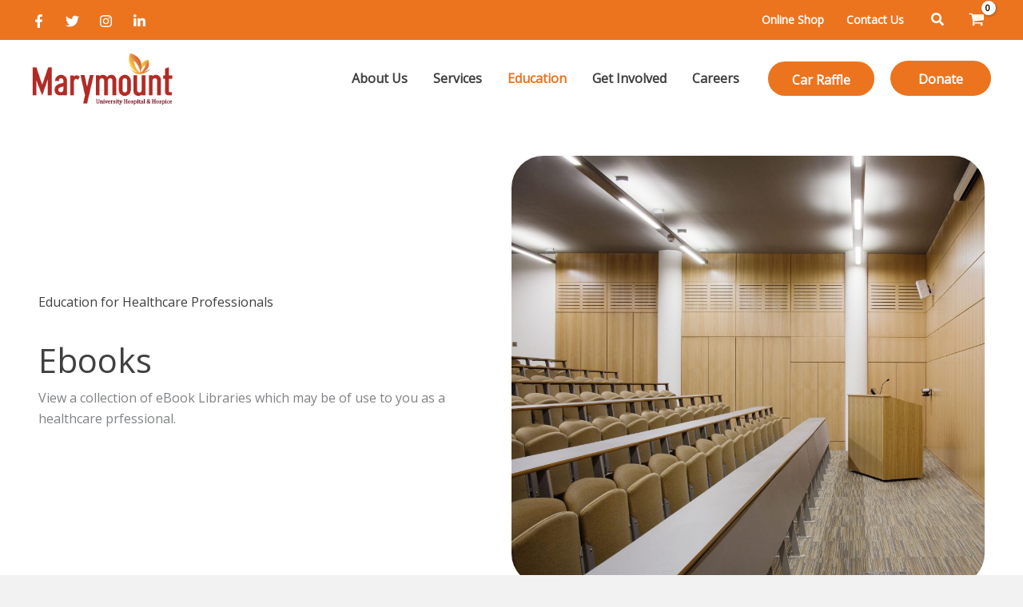

--- FILE ---
content_type: application/javascript
request_url: https://marymount.ie/wp-content/themes/marymount/js/main.js
body_size: 178
content:
function reveal() {
  var reveals = document.querySelectorAll(".reveal");

  for (var i = 0; i < reveals.length; i++) {
    var windowHeight = window.innerHeight;
    var elementTop = reveals[i].getBoundingClientRect().top;
    var elementVisible = 150;

    if (elementTop < windowHeight - elementVisible) {
      reveals[i].classList.add("active");
    } else {
      reveals[i].classList.remove("active");
    }
  }
}

window.addEventListener("scroll", reveal);

function reveal2() {
  var reveals2 = document.querySelectorAll(".reveal2");

  for (var i = 0; i < reveals2.length; i++) {
    var windowHeight = window.innerHeight;
    var elementTop = reveals2[i].getBoundingClientRect().top;
    var elementVisible = 150;

    if (elementTop < windowHeight - elementVisible) {
      reveals2[i].classList.add("active");
    } else {
      reveals2[i].classList.remove("active");
    }
  }
}

